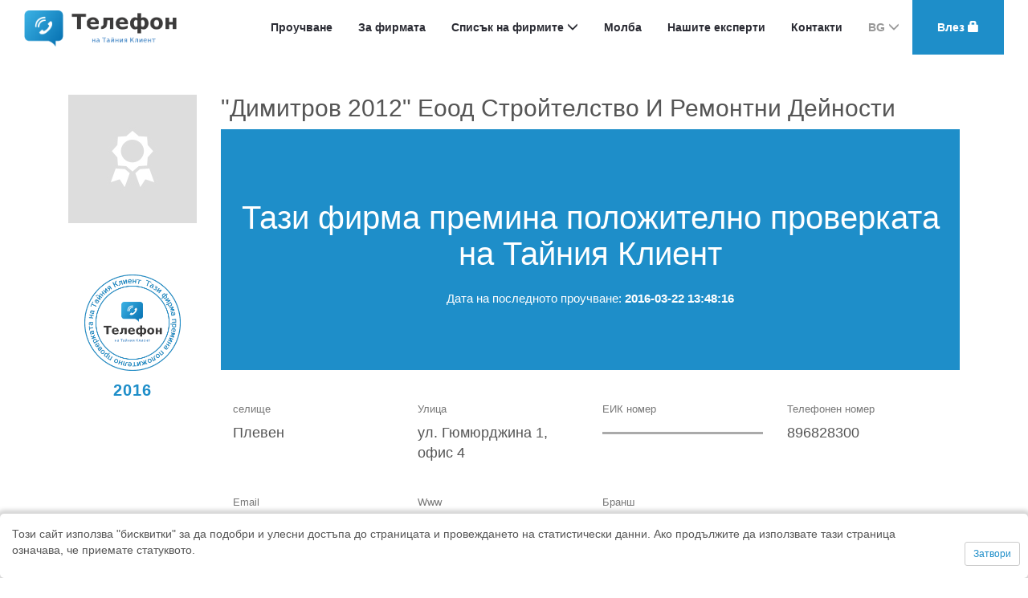

--- FILE ---
content_type: text/html; charset=UTF-8
request_url: https://www.telefonnataenklient.com/show,730,-2012-br
body_size: 3252
content:
<!DOCTYPE html>
<html>
    <head>
        <meta name="viewport" content="width=device-width, initial-scale=1">
        <meta charset="UTF-8">
        <link rel="stylesheet" type="text/css" href="assets/css/bootstrap.css">
        <link rel="stylesheet" type="text/css" href="assets/css/lightbox.css">
        <link rel="stylesheet" type="text/css" href="assets/css/jquery.mCustomScrollbar.css">
        <link rel="stylesheet" type="text/css" href="assets/css/style.php">
        <link rel="shortcut icon" type="image/x-icon" href="assets/img/favicon.ico">
        <link rel="stylesheet" type="text/css" href="assets/jQueryUI/jquery-ui.min.css">
        <link rel="stylesheet" type="text/css" href="assets/jQueryUI/jquery-ui.theme.min.css">
        <link rel="stylesheet" type="text/css" href="assets/jQueryUI/jquery-ui.structure.min.css">
        <link rel="stylesheet" type="text/css" href="https://openlayers.org/en/v3.16.0/css/ol.css">
        <script type="text/javascript" src="assets/js/jQuery.js"></script>
        <script type="text/javascript" src="assets/js/cookie.js"></script>
        <script type="text/javascript" src="assets/js/bootstrap.min.js"></script>
        <script type="text/javascript" src="assets/js/parallax.min.js"></script>
        <script type="text/javascript" src="assets/js/lightbox.min.js"></script>
        <script type="text/javascript" src="assets/js/jquery.mCustomScrollbar.min.js"></script>
        <script type="text/javascript" src="assets/js/scripts.js"></script>
        <script type="text/javascript" src="assets/js/maps.js"></script>
        <script type="text/javascript" src="assets/jQueryUI/jquery-ui.min.js"></script>
        <script type="text/javascript" src="https://openlayers.org/en/v3.16.0/build/ol.js"></script>
         <script src='https://www.google.com/recaptcha/api.js' async defer></script>
	<title>"Димитров 2012" Еоод Стройтелство И Ремонтни Дейности - Плевен  - Телефон на Тайния Клиент</title>
    </head>
    <body class="page-show">
        <div class="mainmenu">
            <nav class="navbar navbar-default">
                <div class="container-fluid">
                    <div class="navbar-header">
                        <button type="button" class="navbar-toggle collapsed" data-toggle="collapse" data-target="#navmain" aria-expanded="false">
                            <span class="glyphicon glyphicon-option-horizontal"></span>
                        </button>
                        <a class="navbar-brand logo" href="/">
                            <img src="assets/img/logo_bg.png" style="max-height: 45px;">
                        </a>
                    </div>
                    <div class="collapse navbar-collapse" id="navmain">
                        <ul class="nav navbar-nav navbar-right">
                            <li><a href="/#survey" class="dropdown-toggle">Проучване</a></li>
                            <li><a href="/about" class="dropdown-toggle">За фирмата</a></li>
                            
                            <li class="dropdown">
                                <a href="#" class="dropdown-toggle" data-toggle="dropdown" role="button" aria-expanded="false">
                                    Списък на фирмите                                    <span class="glyphicon glyphicon-menu-down"></span>
                                </a>
                                <ul class="dropdown-menu" role="menu">
                                    <li><a href="/list">Списък на фирмите</a></li>
                                    <li><a href="/cmpList">Списък на фирмите по азбучен ред</a></li>
                                </ul>
                            </li>
                            <li><a href="/signin">Молба</a></li>
                                                            <li><a href="/experts">Нашите експерти</a></li>
                                                        <li><a href="/contact">Контакти</a></li>
                            <li class="dropdown countrySelect">
                                <a href="#" class="dropdown-toggle" data-toggle="dropdown" role="button" aria-expanded="false">
                                    BG                                    <span class="glyphicon glyphicon-menu-down"></span>
                                </a>
                                <ul class="dropdown-menu" role="menu">
                                    <li><a target="_blank" href="https://www.telefonnataenklient.com">BG</a></li>
                                    <li><a target="_blank" href="https://www.telefontajemnehoklienta.cz/">CZ</a></li>
                                    <!--<li><a target="_blank" href="http://www.vertrauenswuerdigesunternehmen.de">DE</a></li>-->
                                    <!--<li><a target="_blank" href="http://www.entreprisedignedeconfiance.fr/">FR</a></li>-->
                                    <!--<li><a target="_blank" href="http://www.titokzatosugyfel.eu">HU</a></li>-->
                                    <li><a target="_blank" href="https://www.telefontajemniczegoklienta.pl">PL</a></li>
                                    <!--<li><a target="_blank" href="http://www.companiecorecta.ro"><img src="assets/img/flags/ro.png">RO</a></li>-->
                                    <!--<li><a target="_blank" href="https://www.telefontajomnehoklienta.sk/">SK</a></li>-->
                                    <!--<li><a target="_blank" href="https://www.telefonodelclientemisterioso.es/">ES</a></li>-->
                                </ul>
                            </li>
                            <li class="blueButton">
                                                                    <a href="#" data-toggle="modal" data-target="#loginModal">
                                        Влез 
                                        <span class="glyphicon glyphicon-lock"></span>
                                    </a>
                                                            </li>
                        </ul>
                    </div>
                </div>
            </nav>
        </div>

                
        <main>
            <div class="clearfix"></div>


<div class="container" itemscope itemtype="http://schema.org/LocalBusiness">
    <meta itemprop="telephone" content="896828300">
    <meta itemprop="taxID" content="0">

    <article>
        <div class="companyShow">
            <div class="row">
                <div class="col-lg-2 col-md-2 col-sm-2 col-xs-2 asidePanel">
                    <img  itemprop="image"  src="assets/img/nologo.jpg" class="img-responsive">
                    <img  src="assets/img/listafirm_pieczec_bg.png" class="img-responsive seal">
                    <p class="yearStamp">2016</p>
                </div>
                <div class="col-lg-10 col-md-10 col-sm-10 col-xs-10">
                    <h2>"Димитров 2012" Еоод Стройтелство И Ремонтни Дейности</h2>
                    <div class="positive">
                        <span>Тази фирма премина положително проверката на Тайния Клиент                            <p class="surveyDate">
                                Дата на последното проучване: <strong>2016-03-22 13:48:16</strong>
                            </p>
                        </span>
                    </div>
                    
                    <div class="row contactData" itemprop="address" itemscope itemtype="http://www.schema.org/PostalAddress">
                        <div class="col-lg-3 col-md-3 col-sm-6 col-xs-6">
                            <h4>селище</h4>
                            <div itemprop="addressLocality">Плевен</div>
                        </div>
                        <div class="col-lg-3 col-md-3 col-sm-6 col-xs-6">
                            <h4>Улица</h4>
                            <div itemprop="streetAddress">ул. Гюмюрджина 1, офис 4</div>
                        </div>
                        <div class="col-lg-3 col-md-3 col-sm-6 col-xs-6">
                            <h4>ЕИК номер</h4>
                            <div></div>
                        </div>
                        <div class="col-lg-3 col-md-3 col-sm-6 col-xs-6">
                            <h4>Телефонен номер</h4>
                            <div>896828300</div>
                        </div>
                    </div>
                    <div class="row contactData">
                        <div class="col-lg-3 col-md-3 col-sm-6 col-xs-6">
                            <h4>Email</h4>
                            <div itemprop="email"><a href="mailto:"></a></div>
                        </div>
                        <div class="col-lg-3 col-md-3 col-sm-6 col-xs-6">
                            <h4>Www</h4>
                            <div itemprop="url"><a href="http://"></a></div>
                        </div>
                        <div class="col-lg-3 col-md-3 col-sm-6 col-xs-6">
                            <h4>Бранш</h4>
                            <div itemprop="category"><!--
                                -->                                    <a href="category,4998,2004">Строителство и строително-ремонтни услуги - Плевен</a>
                                <!--
                            --></div>
                        </div>
                    </div>
                    <div class="description">
                        <h3>Описание на фирмата</h3>
                        <div itemprop="description">Фирмата няма описание</div>
                    </div>
                    <div class="row photos">
                                                                                    <div class="col-lg-3 col-md-3 col-sm-6 col-xs-6">
                                    <img src="assets/img/noimage.jpg">
                                </div>
                                                                                                                <div class="col-lg-3 col-md-3 col-sm-6 col-xs-6">
                                    <img src="assets/img/noimage.jpg">
                                </div>
                                                                                                                <div class="col-lg-3 col-md-3 col-sm-6 col-xs-6">
                                    <img src="assets/img/noimage.jpg">
                                </div>
                                                                                                                <div class="col-lg-3 col-md-3 col-sm-6 col-xs-6">
                                    <img src="assets/img/noimage.jpg">
                                </div>
                                                                        </div>
                </div>
            </div>
        </div>
    </article>
</div>
<div class="googlemap" data-role="gmap" data-gmap-address="ул. Гюмюрджина 1, офис 4, 5800 Плевен"></div>        </main>

        <footer>
            <div class="footer-main">
                <div class="container">
                    <div class="row">
                        <div class="col-lg-offset-2 col-lg-2 col-md-3 col-sm-3 col-xs-3">
                            <img src="assets/img/phoneicon.png">
                            <p>02 437 2239</p>
                        </div>
                        <div class="col-lg-2 col-md-3 col-sm-3 col-xs-3">
                            <img src="assets/img/email.png">
                            <p>
                                <a href="mailto:contact@telefonnataenklient.com">contact@telefonnataenklient.com</a>
                                <a href="http://www.imagobg.com">www.imagobg.com</a>
                            </p>
                        </div>
                        <div class="col-lg-2 col-md-3 col-sm-3 col-xs-3">
                            <img src="assets/img/time.png">
                            <p>
                                понеделник - петък/ 9:00 - 17:00                            </p>
                        </div>
                        <div class="col-lg-2 col-md-3 col-sm-3 col-xs-3">
                            <img src="assets/img/address.png">
                            <p>
                                ул. Транспортна 7<br>
                                8000 Бургас                            </p>
                        </div>
                    </div>
                </div>
            </div>
            <div class="footer-copyright">
                Copyright 2026 &copy; TelefonNaTaenKlient.com            </div>
        </footer>

        <div class="modal fade" id="loginModal">
    <div class="modal-dialog">
        <div class="modal-content">
            <div class="modal-header">
                <button type="button" class="close" data-dismiss="modal" aria-label="Close"><span aria-hidden="true">&times;</span></button>
                <h4 class="modal-title"><img src="assets/img/login.png" alt="Login"> Вход за клиента</h4>
            </div>
            <div class="modal-body">
                <div class="row">
                    <div class="col-lg-offset-2 col-lg-8 loginMessage"></div>
                </div>
                <div class="row">
                    <div class="col-lg-offset-2 col-lg-8">
                        <label for="login">Потребителско име</label>
                        <input type="text" name="login" id="login">
                    </div>
                </div>
                <div class="row">
                    <div class="col-lg-offset-2 col-lg-8">
                        <label for="passwd">Парола</label>
                        <input type="password" name="passwd" id="passwd">
                    </div>
                </div>
                <div class="row login">
                    <div class="col-lg-offset-2 col-lg-8">
                        <input type="button" name="submit" value="Влез">
                    </div>
                </div>
            </div>
        </div>
    </div>
</div>        <div class="cookie-policy-popup">
    <p>Този сайт използва "бисквитки" за да подобри и улесни достъпа до страницата и провеждането на статистически данни. Ако продължите да използвате тази страница означава, че приемате статуквото.</p>
    <a class="btn btn-sm btn-default cookie-policy-agree">Затвори</a>
</div>        <!-- Google tag (gtag.js) -->
<script async src="https://www.googletagmanager.com/gtag/js?id=G-EKY762QGWJ"></script>
<script>
  window.dataLayer = window.dataLayer || [];
  function gtag(){dataLayer.push(arguments);}
  gtag('js', new Date());

  gtag('config', 'G-EKY762QGWJ');
</script>

    </body>
</html>
